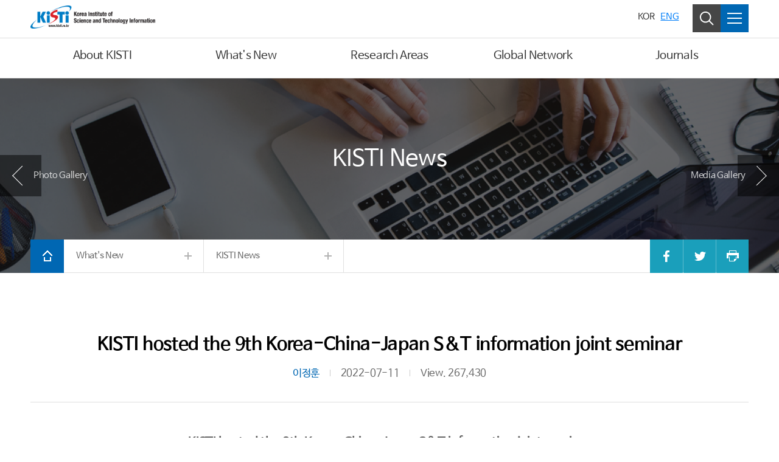

--- FILE ---
content_type: text/html;charset=UTF-8
request_url: https://www.kisti.re.kr/eng/news/post/eng_news/5748;jsessionid=LTxpaB5Ne8lY1jNLgIcVUeBa7oNfL2XQQ8rhUMkIgXrRtJcmzAIbast1FIIpB5kP.al211_servlet_engine23
body_size: 44612
content:







<!DOCTYPE HTML>
<html lang="en">
<head>



<meta http-equiv="Content-Type" content="text/html; charset=utf-8" />
<meta http-equiv="X-UA-Compatible" content="IE=Edge" />
<meta name="viewport" content="width=device-width, initial-scale=1, maximum-scale=1, user-scalable=no" />
<meta name="description" content="" />
<meta name="author" content="" />
<meta name="keyword" content="" />
<meta name="format-detection" content="telephone=no" />

<title>
	
		
			
				
				KISTI hosted the 9th Korea-China-Japan S&T information joint seminar |
				
				
					
					
						 KISTI News  | What&#39;s New  | KISTI
					
					
				
				
			
			
		
	
	
</title>

<link rel="shortcut icon" href="/resources/images/favicon.ico">
<link href="/resources/css/bootstrap.min.css" rel="stylesheet">
<link href="/resources/css/jquery.bxslider.min.css" rel="stylesheet">
<link href="/resources/css/fonts.css" rel="stylesheet">
<link rel="stylesheet" href="https://cdn.jsdelivr.net/font-nanum/1.0/nanumbarungothic/nanumbarungothic.css" integrity="sha384-+LaIhPXOI3nvnTEe/FOVr/hzh20w5aerLuyv5gbJC0aHbyTT66hlIt8xxTjim+w/" crossorigin="anonymous">
<link href="/resources/css/en_style.css" rel="stylesheet">
<link href="/resources/css/contents-board.css" rel="stylesheet">
<link href="/resources/css/en_contents-type2.css?v=1052" rel="stylesheet">

<!--[if lt IE 9]>
<link href="/resources/css/ie8-contents.css" rel="stylesheet">
<link href="/resources/css/ie8-style.css" rel="stylesheet">
<link href="/resources/css/ie8-bootstrap.css" rel="stylesheet">
<script src="/resources/jslb/html5shiv.js"></script>
<![endif]-->

<script type="text/javascript" src="/resources/jslb/jquery-3.3.1.min.js"></script>
<script type="text/javascript" src="/resources/jslb/bootstrap.bundle.min.js"></script>
<script type="text/javascript" src="/resources/jslb/jquery.bxslider.min.js"></script>
<script type="text/javascript" src="/resources/jslb/offcanvas.js"></script><!-- mobile -->
<script type="text/javascript" src="/resources/sns/kistiSns.js"></script>
<script type="text/javascript" src="/resources/jslb/gpin.js"></script>
<script type="text/javascript" src="/resources/jslb/jquery.lazyload.min.js"></script>

<link href="/resources/css/animate.min.css" rel="stylesheet">
<!--[if lt IE 10]>
	<link href="/resources/css/ie-9-animate.css" rel="stylesheet">
<![endif]-->
<script type="text/javascript" src="/resources/jslb/in-viewport.min.js"></script>
<script type="text/javascript">
$(function () {
	// 화면 크기
	var windowWidth = $(window).width();
	
	$.fn.extend({
		animateCss: function(animationName, callback) {
			var animationEnd = (function(el) {
				var animations = {
					animation: 'animationend',
					OAnimation: 'oAnimationEnd',
					MozAnimation: 'mozAnimationEnd',
					WebkitAnimation: 'webkitAnimationEnd',
				};
				for (var t in animations) {
					if (el.style[t] !== undefined) {
						return animations[t];
					}
				}
			})(document.createElement('div'));
			this.addClass('animated ' + animationName).one(animationEnd, function() {
				$(this).removeClass('animated ' + animationName);
				if (typeof callback === 'function') callback();
			});
			return this;
		},
	});
	
	// 애니메이션 효과
	function doAnimate(target) {
		if (windowWidth > 750) {
			var $target = $(target);
			var animateClass = $target.data('animate') + ' fast';
			$target.animateCss(animateClass).removeAttr('data-animate');
		}
	}
	
	// 애니메이션 효과 설정
	function setAnimate() {
		var arrAnimated = $('[data-animate]').get();
		for (var i = 0; i < arrAnimated.length; i++) {
			inViewport(arrAnimated[i], {
				offset: -100,
			}, doAnimate);
		}
	}
	setAnimate();
	
	// 리사이징
	$(window).on('resize', function () {
		windowWidth = $(window).width();
		if (windowWidth > 750) {
			setAnimate();
		}
	});

});
</script>
<script type="text/javascript" src="/resources/jslb/webfont.js"></script>
<script>
	var isIE = false;
	var ua = window.navigator.userAgent;
	var oldIE = ua.indexOf('MSIE ');
	var newIE = ua.indexOf('Trident/');
	if ((oldIE > -1) || (newIE > -1)) {
		isIE = true;
	}
	if (isIE) {
		WebFont.load({
			custom: {
				families: ['Titillium Web', 'Nanum Barun Gothic'],
				urls: [
					'https://fonts.googleapis.com/css?family=Titillium+Web',
					'https://cdn.jsdelivr.net/font-nanum/1.0/nanumbarungothic/nanumbarungothic.css',
				],
			},
		});
	}
</script>
<script type="text/javascript">
$(document).ready(function(){

	/* 헤더 만료기한 ExpiresDefault "access plus 2 days" 관련_2017.08.09 */ 
	var currentTimeMillis = new Date().getTime();
	$('a[href*="post"], a[href*="pageView"]').each(function(){
		var href = $(this).attr('href');
		var v_char = '?'; 
		if ( href.indexOf('?') > -1 ) {
			v_char = '&';
		}

		var newhref = href + v_char + "t=" + currentTimeMillis;
		$(this).prop('href',newhref);
	});
	/* 헤더 만료기한 ExpiresDefault "access plus 2 days" 관련_2017.08.09 */

	$('[data-toggle="tooltip"]').tooltip();
	
	// lazyload
	$('img.lazyload').lazyload();
	$('.modal').on("show.bs.modal", function () {
		$(this).find('img.lazyload').each(function () {
			var $img = $(this);
			$img.attr('src', $img.data('original'));
		});
	});
	
});
</script>




</head>

<body>


<div id="accessibility">
	<a href="#container_wrap">To Content</a>
	
		
		
			<a href="#gnb-a-1">To Main Menu</a>
		
	
</div>


<div id="wrap" class="row-offcanvas row-offcanvas-right">

	<div class="section section-auto-height section-top">
		
		
			
				


<script>

//메뉴 숨김
function hideMenu() {
	$('#sub_menu_bg').hide().removeClass('on');
	$('#header .collapse').hide().removeClass('on');
}

// 메뉴 표시
function showMenu(target) {
	hideMenu();
	$('#sub_menu_bg').show().addClass('on');
	var $target = $(target);
	$($target.data('target')).show().addClass('on');
}

// 메뉴 토글
function toggleMenu(target) {
	var $target = $(target);
	if ($($target.data('target')).hasClass('on')) {
		hideMenu();
	} else {
		hideMenu();
		$($target.data('target')).show().addClass('on');
	}
}

$(function () {
	// 헤더 이탈 시, 메뉴 숨김
	$('#header').mouseleave(function () {
		hideMenu();
	});
	//top 버튼 스크롤
	$(window).scroll(function() {
	  var $el = $('.btn_top');
	  
	  if($(this).scrollTop() >= 400) $el.addClass('shown');
	  else $el.removeClass('shown');
	});
});

</script>

<!-- 헤더 -->
<header id="header" class="eng">
	<div class="container">
		<!-- 로고 -->
		<h1 id="logo">
			<a href="/eng/">
				<span class="web"><img src="/resources/images/en_logo.png" alt="KISTI" /></span>
			</a>
		</h1>
		<!-- //로고 -->
		<!-- 상단메뉴 -->
		<nav id="gnb">
			<div class="panel-group" id="accordion" role="tablist" aria-multiselectable="true">
				
					<div class="panel panel-default">
						<div id="gnb-heading-1" class="panel-heading" role="tab">
							<h4 class="panel-title">
								
								
									
									<a id="gnb-a-1" role="button" href="/eng/about/pageView/245;jsessionid=a5gLomGVETV2qhURC91e7n6kozSbzHhpKcDamYCoxBFpSYGEtTOSRRsqzJY3QWLi.al211_servlet_engine23" data-target="#navmenu_1_child" onmouseover="showMenu(this);" onclick="showMenu(this);">About KISTI</a>
								
							</h4>
						</div>
						
							<div id="navmenu_1_child" role="tabpanel" class="panel-collapse collapse">
								<div>
									<div class="panel-body">
										<div class="menu_title">
											<strong>About KISTI</strong>
											<p>
												
													
													
														KISTI, a national leading science and technology research institute of Korea
													
													
													
													
													
													
													
													
													
													
												
											</p>
										</div>
										<ul>
											
												<li><a href="/eng/about/pageView/245">President&#39;s Message</a>
													
												</li>
											
												<li><a href="/eng/about/pageView/246">History</a>
													
												</li>
											
												<li><a href="/eng/about/pageView/248">Organization</a>
													
												</li>
											
												<li><a href="/eng/about/pageView/249">Visiting KISTI</a>
													
												</li>
											
												<li><a href="/eng/about/pageView/761">Gender Equality Plan</a>
													
												</li>
											
										</ul>
									</div>
								</div>
							</div>
						
					</div>
				
					<div class="panel panel-default">
						<div id="gnb-heading-2" class="panel-heading" role="tab">
							<h4 class="panel-title">
								
								
									
									<a id="gnb-a-2" role="button" href="/eng/news/post/eng_news;jsessionid=a5gLomGVETV2qhURC91e7n6kozSbzHhpKcDamYCoxBFpSYGEtTOSRRsqzJY3QWLi.al211_servlet_engine23" data-target="#navmenu_2_child" onmouseover="showMenu(this);" onclick="showMenu(this);">What&#39;s New</a>
								
							</h4>
						</div>
						
							<div id="navmenu_2_child" role="tabpanel" class="panel-collapse collapse">
								<div>
									<div class="panel-body">
										<div class="menu_title">
											<strong>What&#39;s New</strong>
											<p>
												
													
													
													
													
														KISTI, a national leading science and technology research institute of Korea
													
													
													
													
													
													
													
													
												
											</p>
										</div>
										<ul>
											
												<li><a href="/eng/news/post/eng_news">KISTI News</a>
													
												</li>
											
												<li><a href="/eng/news/post/eng_gallery">Media Gallery</a>
													
												</li>
											
												<li><a href="/eng/news/post/eng_brochure">Brochure</a>
													
												</li>
											
												<li><a href="/eng/news/post/eng_events">Photo Gallery</a>
													
												</li>
											
										</ul>
									</div>
								</div>
							</div>
						
					</div>
				
					<div class="panel panel-default">
						<div id="gnb-heading-3" class="panel-heading" role="tab">
							<h4 class="panel-title">
								
								
									
									<a id="gnb-a-3" role="button" href="/eng/rnd/pageView/252;jsessionid=a5gLomGVETV2qhURC91e7n6kozSbzHhpKcDamYCoxBFpSYGEtTOSRRsqzJY3QWLi.al211_servlet_engine23" data-target="#navmenu_3_child" onmouseover="showMenu(this);" onclick="showMenu(this);">Research Areas</a>
								
							</h4>
						</div>
						
							<div id="navmenu_3_child" role="tabpanel" class="panel-collapse collapse">
								<div>
									<div class="panel-body">
										<div class="menu_title">
											<strong>Research Areas</strong>
											<p>
												
													
													
													
													
													
													
														KISTI, a national leading science and technology research institute of Korea
													
													
													
													
													
													
												
											</p>
										</div>
										<ul>
											
												<li><a href="/eng/rnd/pageView/252">Div. of National Supercomputing</a>
													
												</li>
											
												<li><a href="/eng/rnd/pageView/250">Div. of AI and Data</a>
													
												</li>
											
												<li><a href="/eng/rnd/pageView/253">Research Division for Data Analysis</a>
													
												</li>
											
												<li><a href="/eng/rnd/pageView/681">Div. of Network Future Technology Research</a>
													
												</li>
											
										</ul>
									</div>
								</div>
							</div>
						
					</div>
				
					<div class="panel panel-default">
						<div id="gnb-heading-4" class="panel-heading" role="tab">
							<h4 class="panel-title">
								
								
									
									<a id="gnb-a-4" role="button" href="/eng/global-network/pageView/257;jsessionid=a5gLomGVETV2qhURC91e7n6kozSbzHhpKcDamYCoxBFpSYGEtTOSRRsqzJY3QWLi.al211_servlet_engine23" data-target="#navmenu_4_child" onmouseover="showMenu(this);" onclick="showMenu(this);">Global Network</a>
								
							</h4>
						</div>
						
							<div id="navmenu_4_child" role="tabpanel" class="panel-collapse collapse">
								<div>
									<div class="panel-body">
										<div class="menu_title">
											<strong>Global Network</strong>
											<p>
												
													
													
													
													
													
													
													
													
													
													
														KISTI, a national leading science and technology research institute of Korea
													
													
												
											</p>
										</div>
										<ul>
											
												<li><a href="/eng/global-network/pageView/257">Global MoU</a>
													
												</li>
											
												<li><a href="/eng/global-network/pageView/258">Exchange program</a>
													
												</li>
											
												<li><a href="/eng/global-network/pageView/259">Contact Us</a>
													
												</li>
											
										</ul>
									</div>
								</div>
							</div>
						
					</div>
				
					<div class="panel panel-default">
						<div id="gnb-heading-5" class="panel-heading" role="tab">
							<h4 class="panel-title">
								
								
									
									<a id="gnb-a-5" role="button" href="/eng/post/eng_jistap;jsessionid=a5gLomGVETV2qhURC91e7n6kozSbzHhpKcDamYCoxBFpSYGEtTOSRRsqzJY3QWLi.al211_servlet_engine23" data-target="#navmenu_5_child" onmouseover="showMenu(this);" onclick="showMenu(this);">Journals</a>
								
							</h4>
						</div>
						
							<div id="navmenu_5_child" role="tabpanel" class="panel-collapse collapse">
								<div>
									<div class="panel-body">
										<div class="menu_title">
											<strong>Journals</strong>
											<p>
												
													
													
													
													
													
													
													
													
													
													
													
														<!-- SYSMN20240001 설명 -->
													
												
											</p>
										</div>
										<ul>
											
												<li><a href="/eng/post/eng_jistap">JISTaP</a>
													
												</li>
											
										</ul>
									</div>
								</div>
							</div>
						
					</div>
				
			</div>
		</nav>
		<!-- //상단 메뉴 -->
		<!-- 상단 버튼 -->
		<div class="utillD">
			<div class="utillL">
				<ul>
					<li class="text"><a href="/homekor" target="_blank" rel="noopener noreferrer">KOR</a></li>
					<li class="text active"><a href="/eng/" title="선택됨">ENG</a></li>
					<li class="box search ml-4"><a href='#' onclick="toggleMenu(this);" data-target="#header_search" class="btn"><span class="sr-only">Search</span><i></i></a></li>
					<li class="box sitemap pc"><a role="button" href="#" onclick="toggleMenu(this);" data-target="#all_menu"><span class="sr-only">All Menu</span><i></i></a></li>
					<li class="box sitemap mobile"><button type="button" class="btn btn-primary " data-toggle="modal" data-target="#mMenu_modal"><span class="sr-only">All Menu</span><i></i></button></li>
				</ul>
			</div>
		</div>
		<!-- //상단 버튼 -->
	</div>
	<!-- 헤더 검색 폼 -->
	<div id="header_search" class="panel-collapse collapse">
		<div class="search_header container">
			<form name="searchHeader" id="searchHeader" method="get" action="/eng/search" class="srch_bx_wrap">
				<fieldset>
					<legend>Search Area</legend>
					<label for="searchWordHeader">Search</label>
					<input type="text" placeholder="Enter your search word" name="arrSearchWord" id="searchWordHeader" class="form-control" title="Enter your search word" value="" required="required" autocomplete="off">
					<input type="submit" id="btnSearchHeader" class="btn btn-default" value="" title="Search">
				</fieldset>
			</form>
		</div>
	</div>
	<!-- //헤더 검색 폼 -->
	<!-- 전체 메뉴 -->
	<div id="all_menu" class="panel-collapse collapse">
		<ul class="depth2">
			
				<li>
					
					
						<p class="title">About KISTI</p>
					
					
						<ul class="depth3">
							
								<li>
									<a href="/eng/about/pageView/245">President&#39;s Message</a>
								</li>
							
								<li>
									<a href="/eng/about/pageView/246">History</a>
								</li>
							
								<li>
									<a href="/eng/about/pageView/248">Organization</a>
								</li>
							
								<li>
									<a href="/eng/about/pageView/249">Visiting KISTI</a>
								</li>
							
								<li>
									<a href="/eng/about/pageView/761">Gender Equality Plan</a>
								</li>
							
						</ul>
					
				</li>
			
				<li>
					
					
						<p class="title">What&#39;s New</p>
					
					
						<ul class="depth3">
							
								<li>
									<a href="/eng/news/post/eng_news">KISTI News</a>
								</li>
							
								<li>
									<a href="/eng/news/post/eng_gallery">Media Gallery</a>
								</li>
							
								<li>
									<a href="/eng/news/post/eng_brochure">Brochure</a>
								</li>
							
								<li>
									<a href="/eng/news/post/eng_events">Photo Gallery</a>
								</li>
							
						</ul>
					
				</li>
			
				<li>
					
					
						<p class="title">Research Areas</p>
					
					
						<ul class="depth3">
							
								<li>
									<a href="/eng/rnd/pageView/252">Div. of National Supercomputing</a>
								</li>
							
								<li>
									<a href="/eng/rnd/pageView/250">Div. of AI and Data</a>
								</li>
							
								<li>
									<a href="/eng/rnd/pageView/253">Research Division for Data Analysis</a>
								</li>
							
								<li>
									<a href="/eng/rnd/pageView/681">Div. of Network Future Technology Research</a>
								</li>
							
						</ul>
					
				</li>
			
				<li>
					
					
						<p class="title">Global Network</p>
					
					
						<ul class="depth3">
							
								<li>
									<a href="/eng/global-network/pageView/257">Global MoU</a>
								</li>
							
								<li>
									<a href="/eng/global-network/pageView/258">Exchange program</a>
								</li>
							
								<li>
									<a href="/eng/global-network/pageView/259">Contact Us</a>
								</li>
							
						</ul>
					
				</li>
			
				<li>
					
					
						<p class="title">Journals</p>
					
					
						<ul class="depth3">
							
								<li>
									<a href="/eng/post/eng_jistap">JISTaP</a>
								</li>
							
						</ul>
					
				</li>
			
		</ul>
	</div>
	<!-- //전체 메뉴 -->
	<!-- 모바일 전체 메뉴 -->
	<div class="modal fade" id="mMenu_modal" tabindex="-1" role="dialog" aria-labelledby="exampleModalLabel" aria-hidden="true">
	  <div class="modal-dialog" role="document">
	    <div class="modal-content">
	      <div class="modal-body accordion">
			<ul class="depth2">
			
				<li>
					
					
						<button type="button" class="btn collapsed" data-toggle="collapse" data-target="#mMenu_modal1" aria-expanded="false" aria-controls="mMenu_modal1">About KISTI</button>
					
					
						<ul class="depth3 collapse"  id="mMenu_modal1" aria-labelledby="heading1" data-parent="#mMenu_modal">
							
								<li>
									<a href="/eng/about/pageView/245">President&#39;s Message</a>
								</li>
							
								<li>
									<a href="/eng/about/pageView/246">History</a>
								</li>
							
								<li>
									<a href="/eng/about/pageView/248">Organization</a>
								</li>
							
								<li>
									<a href="/eng/about/pageView/249">Visiting KISTI</a>
								</li>
							
								<li>
									<a href="/eng/about/pageView/761">Gender Equality Plan</a>
								</li>
							
						</ul>
						
						</li>
					
				<li>
					
					
						<button type="button" class="btn collapsed" data-toggle="collapse" data-target="#mMenu_modal2" aria-expanded="false" aria-controls="mMenu_modal2">What&#39;s New</button>
					
					
						<ul class="depth3 collapse"  id="mMenu_modal2" aria-labelledby="heading2" data-parent="#mMenu_modal">
							
								<li>
									<a href="/eng/news/post/eng_news">KISTI News</a>
								</li>
							
								<li>
									<a href="/eng/news/post/eng_gallery">Media Gallery</a>
								</li>
							
								<li>
									<a href="/eng/news/post/eng_brochure">Brochure</a>
								</li>
							
								<li>
									<a href="/eng/news/post/eng_events">Photo Gallery</a>
								</li>
							
						</ul>
						
						</li>
					
				<li>
					
					
						<button type="button" class="btn collapsed" data-toggle="collapse" data-target="#mMenu_modal3" aria-expanded="false" aria-controls="mMenu_modal3">Research Areas</button>
					
					
						<ul class="depth3 collapse"  id="mMenu_modal3" aria-labelledby="heading3" data-parent="#mMenu_modal">
							
								<li>
									<a href="/eng/rnd/pageView/252">Div. of National Supercomputing</a>
								</li>
							
								<li>
									<a href="/eng/rnd/pageView/250">Div. of AI and Data</a>
								</li>
							
								<li>
									<a href="/eng/rnd/pageView/253">Research Division for Data Analysis</a>
								</li>
							
								<li>
									<a href="/eng/rnd/pageView/681">Div. of Network Future Technology Research</a>
								</li>
							
						</ul>
						
						</li>
					
				<li>
					
					
						<button type="button" class="btn collapsed" data-toggle="collapse" data-target="#mMenu_modal4" aria-expanded="false" aria-controls="mMenu_modal4">Global Network</button>
					
					
						<ul class="depth3 collapse"  id="mMenu_modal4" aria-labelledby="heading4" data-parent="#mMenu_modal">
							
								<li>
									<a href="/eng/global-network/pageView/257">Global MoU</a>
								</li>
							
								<li>
									<a href="/eng/global-network/pageView/258">Exchange program</a>
								</li>
							
								<li>
									<a href="/eng/global-network/pageView/259">Contact Us</a>
								</li>
							
						</ul>
						
						</li>
					
				<li>
					
					
						<button type="button" class="btn collapsed" data-toggle="collapse" data-target="#mMenu_modal5" aria-expanded="false" aria-controls="mMenu_modal5">Journals</button>
					
					
						<ul class="depth3 collapse"  id="mMenu_modal5" aria-labelledby="heading5" data-parent="#mMenu_modal">
							
								<li>
									<a href="/eng/post/eng_jistap">JISTaP</a>
								</li>
							
						</ul>
						
						</li>
					
				</ul>
				</div>
			</div>
		</div>
	</div>
	<!-- //모바일 전체 메뉴 -->
</header>
<div id="sub_menu_bg"></div>
<!-- //헤더 -->
			
			
		
		
		
		
		
			
				


<div class="tit_nav tit_nav_bg02">
	
	
		
		
		
		
			<h1>KISTI News</h1>
		
	
	
	<div id="top-nav-prev-next">
		
			<a id="top-nav-prev" href="/eng/news/post/eng_events">Photo Gallery</a>
		
		
			<a id="top-nav-next" href="/eng/news/post/eng_gallery">Media Gallery</a>
		
	</div>
	
	<div class="container">
		<div id="location_wrap" >
			<ul>
				<li class="home_btn"><a href="/" class="btn"><i></i><span class="sr-only">HOME</span></a></li>
				
				
				
					<li class="dropdown">
						<a href="" class="dropdown-toggle btn btn-default" data-toggle="dropdown" aria-expanded="false">What&#39;s New<span class="plus_btn"><i></i><i></i></span></a>
						<div class="dropdown-menu">
							
								<a class="dropdown-item" href="/eng/about/pageView/245">About KISTI</a>
							
								<a class="dropdown-item" href="/eng/news/post/eng_news">What&#39;s New</a>
							
								<a class="dropdown-item" href="/eng/rnd/pageView/252">Research Areas</a>
							
								<a class="dropdown-item" href="/eng/global-network/pageView/257">Global Network</a>
							
								<a class="dropdown-item" href="/eng/post/eng_jistap">Journals</a>
							
						</div>
					</li>
				
				
				
				
					<li class="dropdown">
						<a href="" class="dropdown-toggle btn btn-default" data-toggle="dropdown" aria-expanded="false">KISTI News<span class="plus_btn"><i></i><i></i></span></a>
						<div class="dropdown-menu">
							
								<a class="dropdown-item" href="/eng/news/post/eng_news">KISTI News</a>
							
								<a class="dropdown-item" href="/eng/news/post/eng_gallery">Media Gallery</a>
							
								<a class="dropdown-item" href="/eng/news/post/eng_brochure">Brochure</a>
							
								<a class="dropdown-item" href="/eng/news/post/eng_events">Photo Gallery</a>
							
						</div>
					</li>
				
				
				
				
				
				
				
			</ul>
			<div class="sns_right_box">
				<a class="btn facebook" href="javascript:void(0);" onclick="javascript:sendFaceBook('','/eng/news/post/eng_news/5748');" title="새창으로 열림"><i></i><span class="sr-only">Share to Facebook</span></a>
				<a class="btn twitter" href="javascript:void(0);" onclick="javascript:sendTwitter('','/eng/news/post/eng_news/5748');" title="새창으로 열림"><i></i><span class="sr-only">Share to Twitter</span></a>
				<a class="btn print" href="javascript:void(0);" onclick="javascript:printEngContents();" title="새창으로 열림"><i></i><span class="sr-only">Print</span></a>
			</div>
		</div>
	</div>
	<div class="bg_wrap"></div>
</div>
			
			
		
		
	</div>
	
	
	<div id="container_wrap" tabindex="-1">
		
			
				<div id="content" class="content_body container">
					


<script type="text/javascript" src="/resources/jslb/bbsCommon.js"></script>

<script>
	
	var title_original = $('title').text().trim();
	
	function fn_boardList(clsfCd, activeId) {
		
		var bbs_uniq_id = "eng_news";
		
		$("#boardClsfDiv li").each(function(index, element) {
			li_Id = this.id;
			
			if(li_Id == activeId) {
				$(element).addClass("active");
				$(element).attr('title', '선택됨');
				var label = $(element).text().trim();
				if (label == '전체') {
					$('title').text(title_original);
				} else {
					$('title').text(label + '  | ' + title_original);
				}
			} else {
				$(element).removeClass("active");
				$(element).removeAttr("title");
			}
		});
		
		$.ajax({
			type: "GET",
			url: '/bbsList/tab/'+bbs_uniq_id,
			cache: false,
			data: "&clsf_cd="+clsfCd,
			success: function(response) {
				$('#boardListDiv').html(response);
				
				// 화면 크기
				var windowWidth = $(window).width();
				
				// 애니메이션 효과
				function doAnimate(target) {
					if (windowWidth > 750) {
						var $target = $(target);
						$target.addClass($target.data('animate')).addClass('animated fast').removeAttr('data-animate');
					}
				}
				
				// 애니메이션 효과 설정
				function setAnimate() {
					var arrAnimated = $('[data-animate]').get();
					for (var i = 0; i < arrAnimated.length; i++) {
						inViewport(arrAnimated[i], {
							offset: -100,
						}, doAnimate);
					}
				}
				setAnimate();
				
				// 리사이징
				$(window).on('resize', function () {
					windowWidth = $(window).width();
					if (windowWidth > 750) {
						setAnimate();
					}
				});
				
				// 탭에 맞는 코드값을 임시로 치환
				if(bbs_uniq_id == "publication-information") {
					if(clsfCd == "" || clsfCd == null) {
					/* if(isEmpty(clsfCd)) { */
						$('#blindTagId').text("전체");
					} else if(clsfCd == "rs001") {
						$('#blindTagId').text("감사/윤리");
					} else if(clsfCd == "rs002") {
						$('#blindTagId').text("기획/홍보");
					} else if(clsfCd == "rs003") {
						$('#blindTagId').text("인사/총무/회계");
					} else if(clsfCd == "rs004") {
						$('#blindTagId').text("연구사업");
					} else if(clsfCd == "rs005") {
						$('#blindTagId').text("정보화");
					}
				} else if(bbs_uniq_id == "publication") {
					if(clsfCd == "" || clsfCd == null) {
					/* if(isEmpty(clsfCd)) { */
						$('#blindTagId').text("전체");
					} else if(clsfCd == "p001") {
						$('#blindTagId').text("연보");
					} else if(clsfCd == "p002") {
						$('#blindTagId').text("I LOVE KISTI");
					} else if(clsfCd == "p003") {
						$('#blindTagId').text("지식정보인프라지");
					} else if(clsfCd == "p004") {
						$('#blindTagId').text("기타");
					}
				}
				
				// 고객만족 활동연혁 이전, 다음 탭 버튼 표시
				if (bbs_uniq_id == 'satisfaction') {
					var $btn_prev = $('.btn_box .prev');
					var $btn_next = $('.btn_box .next');
					var $active = $('.nav-tab.category_tab .active');
					var $tab_prev = $active.prev('li');
					var $tab_next = $active.next('li');
					
					if ($tab_prev.length == 0) {
						$btn_prev.hide();
					} else {
						$btn_prev.show();
					}
					
					if ($tab_next.length == 0) {
						$btn_next.hide();
					} else {
						$btn_next.show();
					}
				}
			},
			error : function(request, status, error) {
				alert("code:"+request.status+"\n"+"\n"+"error:"+error);
	    	}
		});
	}

</script>
					<script type="text/javascript" src="/resources/jslb/bbsCommon.js"></script>
<script type="text/javascript" src="/resources/jslb/common.js"></script>





		




<div class="modal fade bs-example-modal-sm" tabindex="-1" role="dialog" aria-labelledby="mySmallModalLabel" aria-hidden="true">
	<div class="modal-dialog modal-sm">
		<div class="modal-content">
			<div class="modal-header">
				<button type="button" class="close" data-dismiss="modal" aria-hidden="true">&times;</button>
				<h4 class="modal-title">Permission denied!</h4>
			</div>
			<div class="modal-body">
				<p>이용이 거부 되었습니다.</p>
				<p>Permission denied please try again</p>
				<p><a href="/" class="alert-link">Start Page</a></p>
			</div>
			<div class="modal-footer">
				<button type="button" class="btn btn-default" data-dismiss="modal">Close</button>
			</div>
		</div>
	</div>
</div>

<div class="modal fade bs-delete-modal-sm-5748" tabindex="-1" role="dialog" aria-labelledby="mySmallModalLabel" aria-hidden="true">
  <div class="modal-dialog form_modal delete_modal">
    <div class="modal-content">
		<div class="modal-header">
			<h3 class="modal-title"><img src="/resources/images/popup_delete.png" alt="" class="mb-2">Delete Article!</h3>
		</div>
		<div class="modal-body">
			<p>정말로 삭제 하시겠습니까?</p>
			<p>Do you really want to delete?</p>
		</div>
		<div class="modal-footer">
			<button type="button" class="btn btn-light" onclick="javascript:$('#deleteForm').submit();" data-dismiss="modal">OK</button>
			<button type="button" class="btn btn-secondary" data-dismiss="modal">Cancel</button>
		</div>
    </div>
  </div>
</div>



	
	
		
<!-- 버튼링크 설정 -->

	<!-- 이전글버튼 -->
	
	
	<!-- 다음글버튼 -->
	

	<!-- 취소버튼 -->
	
	
	<!-- 등록버튼 -->
	
    
	<!-- 추천하기버튼 -->
	
	
	<!-- 승인하기버튼 -->
	
	
	<!-- 수정버튼 -->
	

	<!-- 연구과제공모 접수버튼 -->
	

	<!-- 삭제버튼 -->
	
	
	<!-- 답변버튼 -->
	
	
	<!-- 비밀번호체크 -->
	
	
	
	
	
	<!-- 행사게시판 월별등록페이지 -->
	
	
	<!-- 행사게시판 년별등록페이지 -->
	
	
	<!-- 행사게시판 월별수정페이지 -->
	
	
	<!-- 행사게시판 년별수정페이지 -->
	
	
	<!-- 행사게시판 월별목록페이지 -->
	
	
	<!-- 행사게시판 년별목록페이지 -->
	
	
	<!-- 행사게시판 월별삭제버튼 -->
	
	
	<!-- 행사게시판 년별삭제버튼 -->
	
<!-- 버튼링크 설정 -->
	


	
	
	

		<!-- board_header -->
		<div class="board_header">		
			
			
			
			
			
			<h2>
				
				
				  
				
				
				
				
				
				
				
				
				
				
				
				
				
				
				
				KISTI hosted the 9th Korea-China-Japan S&T information joint seminar
				
			</h2>
			<span class="info">
				<span class="icon_user"><i></i>이정훈</span> 
				<i class="bar"></i>
				<span class="icon_date"><i></i> 2022-07-11</span>
				<i class="bar"></i>
				<span class="icon_view"><i></i>View. 267,430</span>
				
			</span>
			
		</div>
		<!-- //board_header -->
		
		<!-- board_body -->
		<div class="board_body">
			
			
			
			
			
				
					






<p style="text-align: center; line-height: 200%;"><span style="font-weight: bold;"><span style="font-size: 16pt;">KISTI hosted the 9th Korea-China-Japan S&amp;T information joint seminar</span><br>
 <span style="font-size: 14pt;"></span><span style="font-size: 14pt;">- For 2 days online seminar from June 16th to 17th -</span><br>
 <span style="font-size: 14pt;">- Representative information research institutes'(KISTI, ISTIC, JST) experts attended from those 3 nations -</span></span></p> 
<p><br></p> 
<p><br></p> 
<p style="text-align: center;"><img src="https://www.kisti.re.kr/fatt/crosseditor/20220711173115654_07CKG9EK.jpg" title="" alt="" style="vertical-align: middle; border: 2px solid rgb(0, 0, 0); width: 866px; height: 487px;"></p> 
<p><br></p> 
<p><br></p> 
<p style="line-height: 200%;"><span style="font-size: 14pt;">&nbsp;KISTI held 'The 9th Korea-China-Japan S&amp;T Information Joint Seminar' from June 16th to 17th with those 3 nations representative information research institutes under the theme of 'Open Science and STI Innovation'.</span></p>
<p style="line-height: 200%;"><br>
 <span style="font-size: 14pt;">&nbsp;The Korea-China-Japan STI joint seminar took place from 2010, and has been co-hosted by KISTI, Institute of Scientific and Technical Information of China(ISTIC) and Japan Science and Technology Agency(JST). The purpose of this seminar is to share technologies and case reports for managing data efficiently which is the core value of S&amp;T competitiveness and building a data open&amp;share ecosystem, among those 3 institutes' researchers.</span><br>
 <br>
 <span style="font-size: 14pt;">&nbsp;Kim Jae-soo, president of KISTI appreciated to KISTI's 60th anniversary congratulations from ISTIC and JST, and hopefully said, "We will play a leading role in the field of STI through the cooperations with overseas research institutes.". Zhao Zhiyun, president of ISTIC and Koda Akira, vice president of JST sent greeting messages to state that they will co-work each other for promoting those 3 nations' friendship and establishing a cooperation system among the nations through an international interaction in data field.</span></p> 
<p><br></p> 
<p><br></p> 
<p style="text-align: center;"><img src="https://www.kisti.re.kr/fatt/crosseditor/20220711173225589_QY6MCV0C.jpg" title="" alt="" style="vertical-align: middle; border: 2px solid rgb(0, 0, 0); width: 866px; height: 576px;"></p> 
<p><br></p> 
<p style="text-align: center;"><span style="font-weight: bold;">Nam Eun-kyung, senior engineer from Open Access Center of KISTI presentated about AccessON</span></p> 
<p style="text-align: center;"><span style="font-weight: bold;">which is operated by KISTI as a national open access platform.</span><br></p> 
<p><br></p> 
<p><br></p> 
<p style="line-height: 200%;"><span style="font-size: 14pt;">&nbsp;In this seminar, researchers from the 3 institutes' shared knowledge and information about 4 themes of ▲ Open Science ▲ S&amp;T Information Service ▲ STI Analysis Platform ▲ STI Cooperation and Innovation. KISTI focused on the latest content of DX innovation and STI cooperation, JST importantly introduced researches related to Open Science, and ISTIC showed high interest in the latest technologies and knowledge organizations about information service.</span><br>
 <br>
 &nbsp; <span style="font-size: 14pt;">Lee Hye-jin, director of Digital Curation Center of KISTI said, "Our plan is to establish an intelligent STI curation system and strengthen international cooperations for the digital transformation of the S&amp;T information construction-sharing system through leading data standardization and intelligent technology development. This seminar will be a new star<b></b>ting point for global R&amp;D cooperation and the DX.".</span></p>
				
				
			
		</div>
		<!-- //board_body -->
		
		<!-- board_file -->
		
			<div class="board_file">
				<p class="tit">Attached files(<span>2</span>)</p>
				<ul>
					
						
						<li>
						
							<a href="#" onclick="javascript:downLocation('3ae3224eec1c9b.jpg', '[Attachment] Photo 2_20220617.jpg');">
						
								<img src="/resources/images/ico/icon_jpg.png" alt="jpg" onerror="this.src='/resources/images/ico/icon_file.png';" />
								[Attachment] Photo 2_20220617.jpg
						
							</a>
						
						
							&nbsp;&nbsp;
							<a href="#" class="btn btn-default btn-sm" onclick="javascript:filePreview('3ae3224eec1c9b.jpg', '4127681');" title="새창으로 열림">
								<span class="glyphicon glyphicon-search" aria-hidden="true"></span> View
							</a>
							
						</li>
					
						
						<li>
						
							<a href="#" onclick="javascript:downLocation('3ae3224eec01fd.jpg', '[Attachment] Photo 1_20220617.jpg');">
						
								<img src="/resources/images/ico/icon_jpg.png" alt="jpg" onerror="this.src='/resources/images/ico/icon_file.png';" />
								[Attachment] Photo 1_20220617.jpg
						
							</a>
						
						
							&nbsp;&nbsp;
							<a href="#" class="btn btn-default btn-sm" onclick="javascript:filePreview('3ae3224eec01fd.jpg', '136527');" title="새창으로 열림">
								<span class="glyphicon glyphicon-search" aria-hidden="true"></span> View
							</a>
							
						</li>
					
				</ul>
			</div>
		
		<!-- //board_file -->
		
	 	<!-- board_button -->
		<div class="pull-right no_print">
			
			
				
					<a class="btn-prev btn-nav" href="/eng/news/post/eng_news/5745;jsessionid=a5gLomGVETV2qhURC91e7n6kozSbzHhpKcDamYCoxBFpSYGEtTOSRRsqzJY3QWLi.al211_servlet_engine23">
						<i class="btn btn-default"></i>
						<span class="board_nav">
							<strong>Prev</strong>
							<span>KISTI held a 60th anniversary ceremony of its foundation</span>
						</span>
					</a>
				
				
					<a class="btn-next btn-nav" href="/eng/news/post/eng_news/5773;jsessionid=a5gLomGVETV2qhURC91e7n6kozSbzHhpKcDamYCoxBFpSYGEtTOSRRsqzJY3QWLi.al211_servlet_engine23">
						<span class="board_nav">
							<strong>Next</strong>
							<span>IDW 2022 & Open Science Workshop completed successfully</span>
						</span>
						<i class="btn btn-default" ></i>
					</a>
				
			
			
			<div class="btn_wrap">
				
				
				
				
				
				
				
				
				<button type="button" onclick="location.href='/eng/news/post/eng_news;jsessionid=a5gLomGVETV2qhURC91e7n6kozSbzHhpKcDamYCoxBFpSYGEtTOSRRsqzJY3QWLi.al211_servlet_engine23'" class="btn btn-default btn-list">
					<i class="icon_list"></i>List
				</button>
				
				
				
				
			</div>
			<form name="deleteForm" id="deleteForm" action="/eng/news/post/eng_news/5748;jsessionid=a5gLomGVETV2qhURC91e7n6kozSbzHhpKcDamYCoxBFpSYGEtTOSRRsqzJY3QWLi.al211_servlet_engine23" method="post">
				<input type="hidden" name="_method" value="delete" />
				<input type="hidden" name="menu_url" value="news/" />
				<input type="hidden" name="clsf_cd" value="" />
			</form>
			
		</div>
		<!-- //board_button -->

		<form name="filePreviewForm" id="filePreviewForm"  action="/file_preview" method="POST">
			<input type="hidden" name="fileNm" value="" />
			<input type="hidden" name="folderNm" value="" />
		</form>
				</div>
			
			
			
		
	</div>
	
	
	<div class="section section-auto-height section-bottom">
		
		
		
			
				


<!--footer start-->
<footer class="footer">
	<div class="container clearfix">
		<div class="ft_menu_wr">
			
				<div class="box">
					<p class="title">
						<a href="/eng/about/pageView/245">About KISTI</a>
					</p>
					<ul>
						
							<li><a href="/eng/about/pageView/245">President&#39;s Message</a></li>
						
							<li><a href="/eng/about/pageView/246">History</a></li>
						
							<li><a href="/eng/about/pageView/248">Organization</a></li>
						
							<li><a href="/eng/about/pageView/249">Visiting KISTI</a></li>
						
							<li><a href="/eng/about/pageView/761">Gender Equality Plan</a></li>
						
					</ul>
				</div>
			
				<div class="box">
					<p class="title">
						<a href="/eng/news/post/eng_news">What&#39;s New</a>
					</p>
					<ul>
						
							<li><a href="/eng/news/post/eng_news">KISTI News</a></li>
						
							<li><a href="/eng/news/post/eng_gallery">Media Gallery</a></li>
						
							<li><a href="/eng/news/post/eng_brochure">Brochure</a></li>
						
							<li><a href="/eng/news/post/eng_events">Photo Gallery</a></li>
						
					</ul>
				</div>
			
				<div class="box">
					<p class="title">
						<a href="/eng/rnd/pageView/252">Research Areas</a>
					</p>
					<ul>
						
							<li><a href="/eng/rnd/pageView/252">Div. of National Supercomputing</a></li>
						
							<li><a href="/eng/rnd/pageView/250">Div. of AI and Data</a></li>
						
							<li><a href="/eng/rnd/pageView/253">Research Division for Data Analysis</a></li>
						
							<li><a href="/eng/rnd/pageView/681">Div. of Network Future Technology Research</a></li>
						
					</ul>
				</div>
			
				<div class="box">
					<p class="title">
						<a href="/eng/global-network/pageView/257">Global Network</a>
					</p>
					<ul>
						
							<li><a href="/eng/global-network/pageView/257">Global MoU</a></li>
						
							<li><a href="/eng/global-network/pageView/258">Exchange program</a></li>
						
							<li><a href="/eng/global-network/pageView/259">Contact Us</a></li>
						
					</ul>
				</div>
			
				<div class="box">
					<p class="title">
						<a href="/eng/post/eng_jistap">Journals</a>
					</p>
					<ul>
						
							<li><a href="/eng/post/eng_jistap">JISTaP</a></li>
						
					</ul>
				</div>
			
			<div class="box link">
				<p class="title">Etc</p>
				<ul>
					<li><a href="/eng/pageView/267">Terms</a></li>
					<li><a href="/eng/pageView/268">Privacy</a></li>
					<li><a href="/eng/pageView/269">Web Accessibility</a></li>
					<li><a class="footer_sitemap" href="/eng/pageView/266">Site Map</a></li>
				</ul>
			</div>
		</div>
		<div class="ft_copy_wr">
			<div class="box copy">
				<address class="address">
					<span><p class="title">Headquarters</p>245 Daehak-ro, Yuseong-gu, Daejeon, 34141, Korea<br>Tel : +82-42-869-1004, 1234 &nbsp;&nbsp;Fax: +82-42-869-0969</span>
					<span><p class="title">Seoul Office</p>66 Hoegiro, Dongdaemun-gu, Seoul, 02456, Korea<br>Tel : +82-2-3299-6114 &nbsp;&nbsp;Fax : +82-2-3299-6244</span>
				</address>
				<!-- <div class="Contact_btn row">
					<a href="/eng/pageView/259" class="btn btn-default btn-sm col">Contact Us</a>
					<a href="#myModal2" data-toggle="modal" data-target="#myModal2" class="btn btn-default btn-sm col">Banner</a>
				</div> -->
				
			</div>
		</div>
		<div class="ft_ft_wr">
			<p class="copyright">Copyright ⓒ KISTI. All Rights Reserved.</p>
			<div class="ft_sns_wr">
				<a href="https://www.youtube.com/channel/UCljoEQ1t7mLVx0W3EdqoOgQ/videos" target="_blank"><img src="/resources/images/en/en_sns_logo1.png" alt="Youtube"></a>
				<a href="https://www.linkedin.com/company/kisti/" target="_blank"><img src="/resources/images/en/en_sns_logo2.png" alt="Linkedin"></a>
			</div>
		</div>
	</div>
</footer>
<!--footer end-->
			
			
		
		
	
	</div>
	
	
	<div class="btn_top"><a href="#wrap"><span class="sr-only">Back to Top</span></a></div>
	
</div>


<!-- Global site tag (gtag.js) - Google Analytics -->
<script src="https://www.googletagmanager.com/gtag/js?id=UA-119486674-1"></script>
<script>
if (!String.prototype.trim) {
	String.prototype.trim = function () {
		return this.replace(/^[\s\uFEFF\xA0]+|[\s\uFEFF\xA0]+$/g, '');
	};
}
window.dataLayer = window.dataLayer || [];
function gtag(){dataLayer.push(arguments);}
gtag('js', new Date());
gtag('config', 'UA-119486674-1');
</script>

</body>
</html>